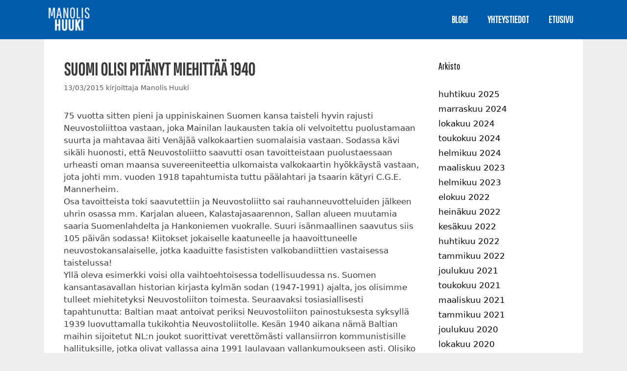

--- FILE ---
content_type: text/html; charset=UTF-8
request_url: https://manolishuuki.fi/suomi-olisi-pitanyt-miehittaa-1940/
body_size: 6111
content:
<!DOCTYPE html><html lang="fi"><head><meta charset="UTF-8"><meta name='robots' content='index, follow, max-image-preview:large, max-snippet:-1, max-video-preview:-1' /><meta name="viewport" content="width=device-width, initial-scale=1"><link media="all" href="https://manolishuuki.fi/wp-content/cache/autoptimize/css/autoptimize_824f1a4ee9832c1e6300bc49bf6895bc.css" rel="stylesheet"><title>Suomi olisi pitänyt miehittää 1940 - Manolis Huuki</title><link rel="canonical" href="https://manolishuuki.fi/suomi-olisi-pitanyt-miehittaa-1940/" /><meta property="og:locale" content="fi_FI" /><meta property="og:type" content="article" /><meta property="og:title" content="Suomi olisi pitänyt miehittää 1940 - Manolis Huuki" /><meta property="og:description" content="75 vuotta sitten pieni ja uppiniskainen Suomen kansa taisteli hyvin rajusti Neuvostoliittoa vastaan, joka Mainilan laukausten takia oli velvoitettu puolustamaan suurta ja mahtavaa äiti Venäjää valkokaartien suomalaisia vastaan. Sodassa kävi sikäli huonosti, että Neuvostoliitto saavutti osan tavoitteistaan puolustaessaan urheasti oman maansa suvereeniteettia ulkomaista valkokaartin hyökkäystä vastaan, jota johti mm. vuoden 1918 tapahtumista tuttu päälahtari ja ... Lue lisää" /><meta property="og:url" content="https://manolishuuki.fi/suomi-olisi-pitanyt-miehittaa-1940/" /><meta property="og:site_name" content="Manolis Huuki" /><meta property="article:published_time" content="2015-03-13T06:00:36+00:00" /><meta name="author" content="Manolis Huuki" /><meta name="twitter:card" content="summary_large_image" /><meta name="twitter:creator" content="@manolishuuki" /><meta name="twitter:site" content="@manolishuuki" /><meta name="twitter:label1" content="Kirjoittanut" /><meta name="twitter:data1" content="Manolis Huuki" /><meta name="twitter:label2" content="Arvioitu lukuaika" /><meta name="twitter:data2" content="2 minuuttia" /> <script type="application/ld+json" class="yoast-schema-graph">{"@context":"https://schema.org","@graph":[{"@type":"Article","@id":"https://manolishuuki.fi/suomi-olisi-pitanyt-miehittaa-1940/#article","isPartOf":{"@id":"https://manolishuuki.fi/suomi-olisi-pitanyt-miehittaa-1940/"},"author":{"name":"Manolis Huuki","@id":"https://manolishuuki.fi/#/schema/person/3c15c7553aca7a213ce6555b8a8da152"},"headline":"Suomi olisi pitänyt miehittää 1940","datePublished":"2015-03-13T06:00:36+00:00","mainEntityOfPage":{"@id":"https://manolishuuki.fi/suomi-olisi-pitanyt-miehittaa-1940/"},"wordCount":380,"commentCount":0,"publisher":{"@id":"https://manolishuuki.fi/#/schema/person/3c15c7553aca7a213ce6555b8a8da152"},"articleSection":["Blogi"],"inLanguage":"fi","potentialAction":[{"@type":"CommentAction","name":"Comment","target":["https://manolishuuki.fi/suomi-olisi-pitanyt-miehittaa-1940/#respond"]}]},{"@type":"WebPage","@id":"https://manolishuuki.fi/suomi-olisi-pitanyt-miehittaa-1940/","url":"https://manolishuuki.fi/suomi-olisi-pitanyt-miehittaa-1940/","name":"Suomi olisi pitänyt miehittää 1940 - Manolis Huuki","isPartOf":{"@id":"https://manolishuuki.fi/#website"},"datePublished":"2015-03-13T06:00:36+00:00","breadcrumb":{"@id":"https://manolishuuki.fi/suomi-olisi-pitanyt-miehittaa-1940/#breadcrumb"},"inLanguage":"fi","potentialAction":[{"@type":"ReadAction","target":["https://manolishuuki.fi/suomi-olisi-pitanyt-miehittaa-1940/"]}]},{"@type":"BreadcrumbList","@id":"https://manolishuuki.fi/suomi-olisi-pitanyt-miehittaa-1940/#breadcrumb","itemListElement":[{"@type":"ListItem","position":1,"name":"Home","item":"https://manolishuuki.fi/"},{"@type":"ListItem","position":2,"name":"Blogi","item":"https://manolishuuki.fi/blogi/"},{"@type":"ListItem","position":3,"name":"Suomi olisi pitänyt miehittää 1940"}]},{"@type":"WebSite","@id":"https://manolishuuki.fi/#website","url":"https://manolishuuki.fi/","name":"Manolis Huuki","description":"Kansas Cityn Kasvatti","publisher":{"@id":"https://manolishuuki.fi/#/schema/person/3c15c7553aca7a213ce6555b8a8da152"},"potentialAction":[{"@type":"SearchAction","target":{"@type":"EntryPoint","urlTemplate":"https://manolishuuki.fi/?s={search_term_string}"},"query-input":{"@type":"PropertyValueSpecification","valueRequired":true,"valueName":"search_term_string"}}],"inLanguage":"fi"},{"@type":["Person","Organization"],"@id":"https://manolishuuki.fi/#/schema/person/3c15c7553aca7a213ce6555b8a8da152","name":"Manolis Huuki","image":{"@type":"ImageObject","inLanguage":"fi","@id":"https://manolishuuki.fi/#/schema/person/image/","url":"https://manolishuuki.fi/wp-content/uploads/2025/05/huukista.png","contentUrl":"https://manolishuuki.fi/wp-content/uploads/2025/05/huukista.png","width":139,"height":79,"caption":"Manolis Huuki"},"logo":{"@id":"https://manolishuuki.fi/#/schema/person/image/"}}]}</script> <link rel='dns-prefetch' href='//manolishuuki.fi' /><link href='https://fonts.gstatic.com' crossorigin rel='preconnect' /><link href='https://fonts.googleapis.com' crossorigin rel='preconnect' /><link rel="alternate" type="application/rss+xml" title="Manolis Huuki &raquo; syöte" href="https://manolishuuki.fi/feed/" /><link rel="alternate" type="application/rss+xml" title="Manolis Huuki &raquo; kommenttien syöte" href="https://manolishuuki.fi/comments/feed/" /><link rel="alternate" type="application/rss+xml" title="Manolis Huuki &raquo; Suomi olisi pitänyt miehittää 1940 kommenttien syöte" href="https://manolishuuki.fi/suomi-olisi-pitanyt-miehittaa-1940/feed/" /><link rel="alternate" title="oEmbed (JSON)" type="application/json+oembed" href="https://manolishuuki.fi/wp-json/oembed/1.0/embed?url=https%3A%2F%2Fmanolishuuki.fi%2Fsuomi-olisi-pitanyt-miehittaa-1940%2F" /><link rel="alternate" title="oEmbed (XML)" type="text/xml+oembed" href="https://manolishuuki.fi/wp-json/oembed/1.0/embed?url=https%3A%2F%2Fmanolishuuki.fi%2Fsuomi-olisi-pitanyt-miehittaa-1940%2F&#038;format=xml" /><link rel='stylesheet' id='generate-fonts-css' href='//fonts.googleapis.com/css?family=Pathway+Gothic+One:regular' media='all' /> <script src="https://manolishuuki.fi/wp-includes/js/jquery/jquery.min.js" id="jquery-core-js"></script> <link rel="https://api.w.org/" href="https://manolishuuki.fi/wp-json/" /><link rel="alternate" title="JSON" type="application/json" href="https://manolishuuki.fi/wp-json/wp/v2/posts/1185" /><link rel="EditURI" type="application/rsd+xml" title="RSD" href="https://manolishuuki.fi/xmlrpc.php?rsd" /><meta name="generator" content="WordPress 6.9" /><link rel='shortlink' href='https://manolishuuki.fi/?p=1185' /><link rel="pingback" href="https://manolishuuki.fi/xmlrpc.php"><link rel="icon" href="https://manolishuuki.fi/wp-content/uploads/2021/05/favicon-32x32-1.png" sizes="32x32" /><link rel="icon" href="https://manolishuuki.fi/wp-content/uploads/2021/05/favicon-32x32-1.png" sizes="192x192" /><link rel="apple-touch-icon" href="https://manolishuuki.fi/wp-content/uploads/2021/05/favicon-32x32-1.png" /><meta name="msapplication-TileImage" content="https://manolishuuki.fi/wp-content/uploads/2021/05/favicon-32x32-1.png" /></head><body class="wp-singular post-template-default single single-post postid-1185 single-format-standard wp-custom-logo wp-embed-responsive wp-theme-generatepress wp-child-theme-ManolisTheme metaslider-plugin right-sidebar nav-float-right one-container fluid-header active-footer-widgets-1 header-aligned-left dropdown-hover" itemtype="https://schema.org/Blog" itemscope> <a class="screen-reader-text skip-link" href="#content" title="Siirry sisältöön">Siirry sisältöön</a><header class="site-header" id="masthead" aria-label="Sivusto"  itemtype="https://schema.org/WPHeader" itemscope><div class="inside-header grid-container grid-parent"><div class="site-logo"> <a href="https://manolishuuki.fi/" rel="home"> <img  class="header-image is-logo-image lazyload" alt="Manolis Huuki" data-src="https://manolishuuki.fi/wp-content/uploads/2025/05/huukista.png" src="[data-uri]" style="--smush-placeholder-width: 139px; --smush-placeholder-aspect-ratio: 139/79;" /> </a></div><nav class="main-navigation sub-menu-right" id="site-navigation" aria-label="Pääasiallinen"  itemtype="https://schema.org/SiteNavigationElement" itemscope><div class="inside-navigation grid-container grid-parent"> <button class="menu-toggle" aria-controls="primary-menu" aria-expanded="false"> <span class="mobile-menu">Valikko</span> </button><div id="primary-menu" class="main-nav"><ul id="menu-valikko" class=" menu sf-menu"><li id="menu-item-73" class="menu-item menu-item-type-post_type menu-item-object-page current_page_parent menu-item-73"><a href="https://manolishuuki.fi/blogi/">Blogi</a></li><li id="menu-item-24" class="menu-item menu-item-type-post_type menu-item-object-page menu-item-24"><a href="https://manolishuuki.fi/yhteystiedot/">Yhteystiedot</a></li><li id="menu-item-2194" class="menu-item menu-item-type-post_type menu-item-object-page menu-item-home menu-item-2194"><a href="https://manolishuuki.fi/">Etusivu</a></li></ul></div></div></nav></div></header><div class="site grid-container container hfeed grid-parent" id="page"><div class="site-content" id="content"><div class="content-area grid-parent mobile-grid-100 grid-75 tablet-grid-75" id="primary"><main class="site-main" id="main"><article id="post-1185" class="post-1185 post type-post status-publish format-standard hentry category-blogi" itemtype="https://schema.org/CreativeWork" itemscope><div class="inside-article"><header class="entry-header"><h1 class="entry-title" itemprop="headline">Suomi olisi pitänyt miehittää 1940</h1><div class="entry-meta"> <span class="posted-on"><time class="entry-date published" datetime="2015-03-13T08:00:36+00:00" itemprop="datePublished">13/03/2015</time></span> <span class="byline">kirjoittaja <span class="author vcard" itemprop="author" itemtype="https://schema.org/Person" itemscope><a class="url fn n" href="https://manolishuuki.fi/author/manolis-huuki/" title="Näytä kaikki julkaisut kirjoittajalta Manolis Huuki" rel="author" itemprop="url"><span class="author-name" itemprop="name">Manolis Huuki</span></a></span></span></div></header><div class="entry-content" itemprop="text"><p>75 vuotta sitten pieni ja uppiniskainen Suomen kansa taisteli hyvin rajusti Neuvostoliittoa vastaan, joka Mainilan laukausten takia oli velvoitettu puolustamaan suurta ja mahtavaa äiti Venäjää valkokaartien suomalaisia vastaan. Sodassa kävi sikäli huonosti, että Neuvostoliitto saavutti osan tavoitteistaan puolustaessaan urheasti oman maansa suvereeniteettia ulkomaista valkokaartin hyökkäystä vastaan, jota johti mm. vuoden 1918 tapahtumista tuttu päälahtari ja tsaarin kätyri C.G.E. Mannerheim.<br /> Osa tavoitteista toki saavutettiin ja Neuvostoliitto sai rauhanneuvotteluiden jälkeen uhrin osassa mm. Karjalan alueen, Kalastajasaarennon, Sallan alueen muutamia saaria Suomenlahdelta ja Hankoniemen vuokralle. Suuri isänmaallinen saavutus siis 105 päivän sodassa! Kiitokset jokaiselle kaatuneelle ja haavoittuneelle neuvostokansalaiselle, jotka kaaduitte fasististen valkobandiittien vastaisessa taistelussa!<br /> Yllä oleva esimerkki voisi olla vaihtoehtoisessa todellisuudessa ns. Suomen kansantasavallan historian kirjasta kylmän sodan (1947-1991) ajalta, jos olisimme tulleet miehitetyksi Neuvostoliiton toimesta. Seuraavaksi tosiasiallisesti tapahtunutta: Baltian maat antoivat periksi Neuvostoliiton painostuksesta syksyllä 1939 luovuttamalla tukikohtia Neuvostoliitolle. Kesän 1940 aikana nämä Baltian maihin sijoitetut NL:n joukot suorittivat verettömästi vallansiirron kommunistisille hallituksille, jotka olivat vallassa aina 1991 laulavaan vallankumoukseen asti. Olisiko Suomen pitänyt lähteä samaan kelkkaan? Olisimmeko säästyneet sodalta ja tuhoilta, vaikkakin kansallemme olisi käynyt samalla tavoin kuin Baltian kansalaisille (kyyditettiin Siperiaan Stalinin puhdistuksissa 1950-luvulla).<br /> Herättämälläni esimerkillä haluan jokaisen tätä päivää muistelevan (75 vuotta talvisodan päättymisestä) pohtimaan sitä vaihtoehtoista todellisuutta, jos Suomi olisi hävinnyt talvisodan tai pahimmillaan suostunut lokakuussa 1939 Moskovan rauhanneuvotteluissa liiallisiin myönnytyksiin.<br /> Baltian maiden miehitys toimi mainiona herättäjänä ja muistuttajana menneisyydestä, miten itsenäiselle, mutta kooltaan pienelle maalle käy ison valtion naapurissa, jolla on suurvaltapoliittiset intressit lähialueillaan ja aggressiivinen ulkopolitiikka. Itsenäistymisen jälkeen Baltian maat lähentyivät länsimaita. Samalla ulkopoliittinen realismi on estänyt Baltian maita sortumasta vuoden 1939 virheisiin hakien turvaa liittymällä puolustusliitto Natoon.<br /> Baltit oppivat katkerasti vuosista 1945-1991, että yksin jääminen oli maksanut maille oman itsenäisyyden. Nykyään Baltian maiden olemassaolon viimeisin turva on Nato-jäsenyys. Yhdysvaltain presidentti Barack Obama sanoi syksyllä 2014 vierailessaan Virossa ”sotilasliiton puolustavan jokaista liittolaistaan ulkopuolista hyökkäystä vastaan”.<br /> Suomi olisi pitänyt miehittää, jotta olisimme historiassa oppineet vuoden 1991 jälkeen sen tosiasiallisen faktan, että tarvitsemme läntisten maiden apua jatkaaksemme elämäämme itsenäisenä valtiona.<br /> &nbsp;<br /> Manolis Huuki – ”Suomalaisen fasistisen valkobandiittijoukon kannattaja”</p></div><footer class="entry-meta" aria-label="Julkaisun meta"> <span class="cat-links"><span class="screen-reader-text">Kategoriat </span><a href="https://manolishuuki.fi/category/blogi/" rel="category tag">Blogi</a></span><nav id="nav-below" class="post-navigation" aria-label="Julkaisut"><div class="nav-previous"><span class="prev"><a href="https://manolishuuki.fi/ska-vi-tala-pa-svenska/" rel="prev">Ska vi tala på svenska?</a></span></div><div class="nav-next"><span class="next"><a href="https://manolishuuki.fi/demokratiamme-merkitys/" rel="next">Demokratiamme merkitys?</a></span></div></nav></footer></div></article><div class="comments-area"><div id="comments"><div id="respond" class="comment-respond"><h3 id="reply-title" class="comment-reply-title">Jätä kommentti <small><a rel="nofollow" id="cancel-comment-reply-link" href="/suomi-olisi-pitanyt-miehittaa-1940/#respond" style="display:none;">Peruuta vastaus</a></small></h3><form action="https://manolishuuki.fi/wp-comments-post.php" method="post" id="commentform" class="comment-form"><p class="comment-form-comment"><label for="comment" class="screen-reader-text">Kommentti</label><textarea id="comment" name="comment" cols="45" rows="8" required></textarea></p><label for="author" class="screen-reader-text">Nimi</label><input placeholder="Nimi *" id="author" name="author" type="text" value="" size="30" required /> <label for="email" class="screen-reader-text">Sähköpostiosoite</label><input placeholder="Sähköpostiosoite *" id="email" name="email" type="email" value="" size="30" required /> <label for="url" class="screen-reader-text">Kotisivu</label><input placeholder="Kotisivu" id="url" name="url" type="url" value="" size="30" /><p class="comment-form-cookies-consent"><input id="wp-comment-cookies-consent" name="wp-comment-cookies-consent" type="checkbox" value="yes" /> <label for="wp-comment-cookies-consent">Tallenna nimeni, sähköpostiosoitteeni ja sivustoni tähän selaimeen seuraavaa kommentointikertaa varten.</label></p><p class="wc_captcha-form"> <label>Laskutehtävä, jolla varmistamme ettet ole botti:<br/></label> <span><input type="text" size="2" length="2" id="wc-input" class="wc-input" name="wc-value" value="" aria-required="true"/> &#8722; 2 = &#51;</span></p><p class="form-submit"><input name="submit" type="submit" id="submit" class="submit" value="Lähetä kommentti" /> <input type='hidden' name='comment_post_ID' value='1185' id='comment_post_ID' /> <input type='hidden' name='comment_parent' id='comment_parent' value='0' /></p></form></div></div></div></main></div><div class="widget-area sidebar is-right-sidebar grid-25 tablet-grid-25 grid-parent" id="right-sidebar"><div class="inside-right-sidebar"><aside id="archives-2" class="widget inner-padding widget_archive"><h2 class="widget-title">Arkisto</h2><ul><li><a href='https://manolishuuki.fi/2025/04/'>huhtikuu 2025</a></li><li><a href='https://manolishuuki.fi/2024/11/'>marraskuu 2024</a></li><li><a href='https://manolishuuki.fi/2024/10/'>lokakuu 2024</a></li><li><a href='https://manolishuuki.fi/2024/05/'>toukokuu 2024</a></li><li><a href='https://manolishuuki.fi/2024/02/'>helmikuu 2024</a></li><li><a href='https://manolishuuki.fi/2023/03/'>maaliskuu 2023</a></li><li><a href='https://manolishuuki.fi/2023/02/'>helmikuu 2023</a></li><li><a href='https://manolishuuki.fi/2022/08/'>elokuu 2022</a></li><li><a href='https://manolishuuki.fi/2022/07/'>heinäkuu 2022</a></li><li><a href='https://manolishuuki.fi/2022/06/'>kesäkuu 2022</a></li><li><a href='https://manolishuuki.fi/2022/04/'>huhtikuu 2022</a></li><li><a href='https://manolishuuki.fi/2022/01/'>tammikuu 2022</a></li><li><a href='https://manolishuuki.fi/2021/12/'>joulukuu 2021</a></li><li><a href='https://manolishuuki.fi/2021/05/'>toukokuu 2021</a></li><li><a href='https://manolishuuki.fi/2021/03/'>maaliskuu 2021</a></li><li><a href='https://manolishuuki.fi/2021/01/'>tammikuu 2021</a></li><li><a href='https://manolishuuki.fi/2020/12/'>joulukuu 2020</a></li><li><a href='https://manolishuuki.fi/2020/10/'>lokakuu 2020</a></li><li><a href='https://manolishuuki.fi/2020/08/'>elokuu 2020</a></li><li><a href='https://manolishuuki.fi/2020/06/'>kesäkuu 2020</a></li><li><a href='https://manolishuuki.fi/2019/12/'>joulukuu 2019</a></li><li><a href='https://manolishuuki.fi/2019/11/'>marraskuu 2019</a></li><li><a href='https://manolishuuki.fi/2019/10/'>lokakuu 2019</a></li><li><a href='https://manolishuuki.fi/2019/08/'>elokuu 2019</a></li><li><a href='https://manolishuuki.fi/2019/07/'>heinäkuu 2019</a></li><li><a href='https://manolishuuki.fi/2019/04/'>huhtikuu 2019</a></li><li><a href='https://manolishuuki.fi/2019/03/'>maaliskuu 2019</a></li><li><a href='https://manolishuuki.fi/2019/01/'>tammikuu 2019</a></li><li><a href='https://manolishuuki.fi/2018/11/'>marraskuu 2018</a></li><li><a href='https://manolishuuki.fi/2018/08/'>elokuu 2018</a></li><li><a href='https://manolishuuki.fi/2018/07/'>heinäkuu 2018</a></li><li><a href='https://manolishuuki.fi/2018/05/'>toukokuu 2018</a></li><li><a href='https://manolishuuki.fi/2018/03/'>maaliskuu 2018</a></li><li><a href='https://manolishuuki.fi/2017/12/'>joulukuu 2017</a></li><li><a href='https://manolishuuki.fi/2017/11/'>marraskuu 2017</a></li><li><a href='https://manolishuuki.fi/2017/10/'>lokakuu 2017</a></li><li><a href='https://manolishuuki.fi/2017/09/'>syyskuu 2017</a></li><li><a href='https://manolishuuki.fi/2017/08/'>elokuu 2017</a></li><li><a href='https://manolishuuki.fi/2017/06/'>kesäkuu 2017</a></li><li><a href='https://manolishuuki.fi/2017/05/'>toukokuu 2017</a></li><li><a href='https://manolishuuki.fi/2017/03/'>maaliskuu 2017</a></li><li><a href='https://manolishuuki.fi/2017/01/'>tammikuu 2017</a></li><li><a href='https://manolishuuki.fi/2016/11/'>marraskuu 2016</a></li><li><a href='https://manolishuuki.fi/2016/09/'>syyskuu 2016</a></li><li><a href='https://manolishuuki.fi/2016/08/'>elokuu 2016</a></li><li><a href='https://manolishuuki.fi/2016/06/'>kesäkuu 2016</a></li><li><a href='https://manolishuuki.fi/2016/05/'>toukokuu 2016</a></li><li><a href='https://manolishuuki.fi/2016/03/'>maaliskuu 2016</a></li><li><a href='https://manolishuuki.fi/2016/02/'>helmikuu 2016</a></li><li><a href='https://manolishuuki.fi/2016/01/'>tammikuu 2016</a></li><li><a href='https://manolishuuki.fi/2015/12/'>joulukuu 2015</a></li><li><a href='https://manolishuuki.fi/2015/11/'>marraskuu 2015</a></li><li><a href='https://manolishuuki.fi/2015/10/'>lokakuu 2015</a></li><li><a href='https://manolishuuki.fi/2015/09/'>syyskuu 2015</a></li><li><a href='https://manolishuuki.fi/2015/08/'>elokuu 2015</a></li><li><a href='https://manolishuuki.fi/2015/06/'>kesäkuu 2015</a></li><li><a href='https://manolishuuki.fi/2015/04/'>huhtikuu 2015</a></li><li><a href='https://manolishuuki.fi/2015/03/'>maaliskuu 2015</a></li><li><a href='https://manolishuuki.fi/2015/02/'>helmikuu 2015</a></li></ul></aside></div></div></div></div><div class="site-footer"><footer class="site-info" aria-label="Sivusto"  itemtype="https://schema.org/WPFooter" itemscope><div class="inside-site-info grid-container grid-parent"><div class="copyright-bar"> 2026 © Manolis Huuki</div></div></footer></div> <a title="Vieritä sivun ylälaitaan" aria-label="Vieritä sivun ylälaitaan" rel="nofollow" href="#" class="generate-back-to-top" data-scroll-speed="400" data-start-scroll="300" role="button"> </a><script type="speculationrules">{"prefetch":[{"source":"document","where":{"and":[{"href_matches":"/*"},{"not":{"href_matches":["/wp-*.php","/wp-admin/*","/wp-content/uploads/*","/wp-content/*","/wp-content/plugins/*","/wp-content/themes/ManolisTheme/*","/wp-content/themes/generatepress/*","/*\\?(.+)"]}},{"not":{"selector_matches":"a[rel~=\"nofollow\"]"}},{"not":{"selector_matches":".no-prefetch, .no-prefetch a"}}]},"eagerness":"conservative"}]}</script>  <script src="https://manolishuuki.fi/wp-includes/js/dist/hooks.min.js" id="wp-hooks-js"></script> <script src="https://manolishuuki.fi/wp-includes/js/dist/i18n.min.js" id="wp-i18n-js"></script> <script defer src="https://manolishuuki.fi/wp-content/cache/autoptimize/js/autoptimize_d66dfc9cfba0254d1fe65c5f99f1c3e9.js"></script><script defer src="https://static.cloudflareinsights.com/beacon.min.js/vcd15cbe7772f49c399c6a5babf22c1241717689176015" integrity="sha512-ZpsOmlRQV6y907TI0dKBHq9Md29nnaEIPlkf84rnaERnq6zvWvPUqr2ft8M1aS28oN72PdrCzSjY4U6VaAw1EQ==" data-cf-beacon='{"version":"2024.11.0","token":"75bbdb5ea4ea4cdba089d455559cae8f","r":1,"server_timing":{"name":{"cfCacheStatus":true,"cfEdge":true,"cfExtPri":true,"cfL4":true,"cfOrigin":true,"cfSpeedBrain":true},"location_startswith":null}}' crossorigin="anonymous"></script>
</body></html>